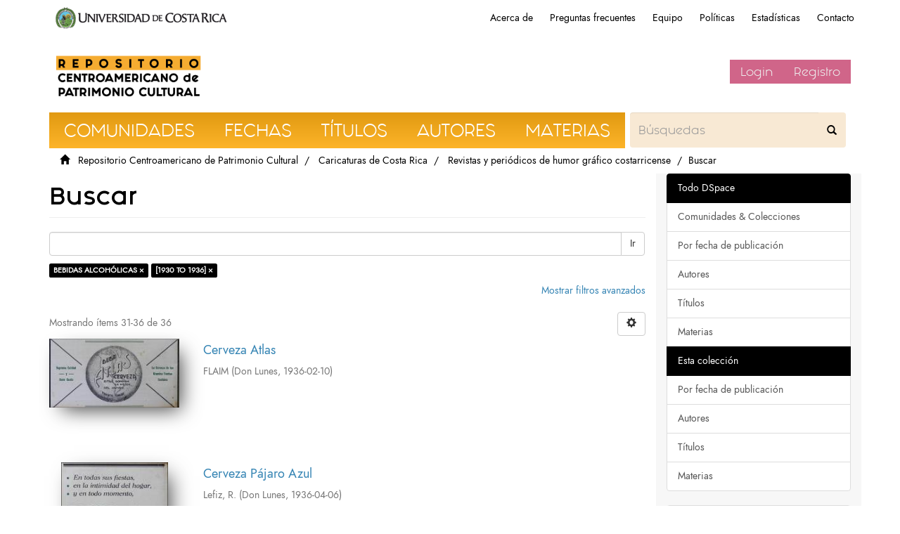

--- FILE ---
content_type: text/html;charset=utf-8
request_url: https://repositorio.iiarte.ucr.ac.cr/handle/123456789/11115/discover?rpp=10&etal=0&group_by=none&page=4&filtertype_0=subject&filtertype_1=dateIssued&filter_relational_operator_1=equals&filter_relational_operator_0=equals&filter_1=%5B1930+TO+1936%5D&filter_0=BEBIDAS+ALCOH%C3%93LICAS
body_size: 6929
content:
<!DOCTYPE html>
                <!--[if lt IE 7]> <html class="no-js lt-ie9 lt-ie8 lt-ie7" lang="en"> <![endif]-->
                    <!--[if IE 7]>    <html class="no-js lt-ie9 lt-ie8" lang="en"> <![endif]-->
                    <!--[if IE 8]>    <html class="no-js lt-ie9" lang="en"> <![endif]-->
                    <!--[if gt IE 8]><!--> <html class="no-js" lang="en"> <!--<![endif]-->
                <head><META http-equiv="Content-Type" content="text/html; charset=UTF-8">
<meta content="text/html; charset=UTF-8" http-equiv="Content-Type">
<meta content="IE=edge,chrome=1" http-equiv="X-UA-Compatible">
<meta content="width=device-width,initial-scale=1" name="viewport">
<link rel="shortcut icon" href="/themes/IIARTE/images/favicon.ico">
<link rel="apple-touch-icon" href="/themes/IIARTE/images/apple-touch-icon.png">
<meta name="Generator" content="DSpace6.3">
<link href="/themes/IIARTE/styles/main.css" rel="stylesheet">
<link href="/themes/IIARTE/styles/iiarte.css" rel="stylesheet">
<link crossorigin="anonymous" integrity="sha384-Bfad6CLCknfcloXFOyFnlgtENryhrpZCe29RTifKEixXQZ38WheV+i/6YWSzkz3V" href="https://use.fontawesome.com/releases/v5.13.0/css/all.css" rel="stylesheet">
<link type="application/opensearchdescription+xml" rel="search" href="http://repositorio.iiarte.ucr.ac.cr:80/open-search/description.xml" title="DSpace">
<script>
                //Clear default text of emty text areas on focus
                function tFocus(element)
                {
                if (element.value == ' '){element.value='';}
                }
                //Clear default text of emty text areas on submit
                function tSubmit(form)
                {
                var defaultedElements = document.getElementsByTagName("textarea");
                for (var i=0; i != defaultedElements.length; i++){
                if (defaultedElements[i].value == ' '){ defaultedElements[i].value='';}}
                }
                //Disable pressing 'enter' key to submit a form (otherwise pressing 'enter' causes a submission to start over)
                function disableEnterKey(e)
                {
                var key;

                if(window.event)
                key = window.event.keyCode;     //Internet Explorer
                else
                key = e.which;     //Firefox and Netscape

                if(key == 13)  //if "Enter" pressed, then disable!
                return false;
                else
                return true;
                }
            </script><!--[if lt IE 9]>
                <script src="/themes/IIARTE/vendor/html5shiv/dist/html5shiv.js"> </script>
            <script src="/themes/IIARTE/vendor/respond/dest/respond.min.js"> </script>
            <![endif]--><script src="/themes/IIARTE/vendor/modernizr/modernizr.js"> </script>
<title>Buscar</title>
<script src="/themes/IIARTE/scripts/google-tagsite.js" type="text/javascript"></script>
</head><body>
<noscript>
<iframe style="display:none;visibility:hidden" width="0" height="0" src="https://www.googletagmanager.com/ns.html?id=GTM-MLJ7H87"></iframe>
</noscript>
<header>
<div role="navigation" class="navbar navbar-default navbar-static-top">
<div id="ucr">
<div class="ucr_logo">
<a href="http://www.ucr.ac.cr"><span>Universidad de Costa Rica</span></a>
</div>
<div id="navbar">
<ul>
<li class="hideen-xs">
<a href="/page/about">Acerca de</a>
</li>
<li class="hidden-xs">
<a href="/page/faq">Preguntas frecuentes</a>
</li>
<li class="hidden-xs">
<a href="/page/investigadores">Equipo</a>
</li>
<li class="hidden-xs">
<a href="/page/politicas">Pol&iacute;ticas</a>
</li>
<li class="hidden-xs">
<a href="/page/estadisticas">Estad&iacute;sticas</a>
</li>
<li class="hidden-xs">
<a href="/contact">Contacto</a>
</li>
</ul>
</div>
</div>
<div class="container">
<div class="navbar-header">
<button data-toggle="offcanvas" class="navbar-toggle" type="button"><span class="sr-only">Cambiar navegaci&oacute;n</span><span class="icon-bar"></span><span class="icon-bar"></span><span class="icon-bar"></span></button><a class="navbar-brand" href="/"><img src="/themes/IIARTE//images/iiarte/logo_iiarte.png"></a>
<div class="navbar-header pull-right visible-xs hidden-sm hidden-md hidden-lg">
<ul class="nav nav-pills pull-left">
<li>
<form method="get" action="/login" style="display: inline">
<button class="navbar-toggle navbar-link"><b aria-hidden="true" class="visible-xs glyphicon glyphicon-user"></b></button>
</form>
</li>
</ul>
</div>
</div>
<div class="navbar-header pull-right hidden-xs vcenter">
<ul class="nav navbar-nav pull-left"></ul>
<ul class="nav navbar-nav pull-left">
<li>
<a href="/login"><span class="hidden-xs">Login</span></a>
</li>
<li>
<a href="register">Registro</a>
</li>
</ul>
<button type="button" class="navbar-toggle visible-sm" data-toggle="offcanvas"><span class="sr-only">Cambiar navegaci&oacute;n</span><span class="icon-bar"></span><span class="icon-bar"></span><span class="icon-bar"></span></button>
</div>
</div>
</div>
</header>
<div class="trail-wrapper hidden-print">
<div class="container">
<div class="row">
<div class="col-xs-12">
<div id="navbar-iiarte">
<ul>
<a href="/community-list">
<li>Comunidades</li>
</a><a href="/browse?type=dateissued">
<li>Fechas</li>
</a><a href="/browse?type=title">
<li>T&iacute;tulos</li>
</a><a href="/browse?type=author">
<li>Autores</li>
</a><a href="/browse?type=subject">
<li>Materias</li>
</a>
<form method="post" class="" id="ds-search-form" action="/discover">
<fieldset>
<div class="input-group">
<input placeholder="B&uacute;squedas" type="text" class="ds-text-field form-control not-border formNavbarIIArte" name="query"><span class="input-group-btn"><button title="Ir" class="ds-button-field btn formNavbarIIArte"><span aria-hidden="true" class="glyphiconIIArte glyphicon-search"></span></button></span>
</div>
</fieldset>
</form>
</ul>
</div>
<script type="text/javascript">
            const buttons = document.querySelectorAll('a');
            buttons.forEach(btn => {
                btn.addEventListener('Click', function(e) {
                    
                    let x = e.clientX - e.target.offsetLeft;
                    let y = e.clientY - e.target.offsetLeft;

                    let ripples = document.createElement('span');
                    ripples.style.left = x + 'px';
                    ripples.style.top = y + 'px';
                    this.appendChild(ripples);
                } )
            })
        </script>
<div class="breadcrumb dropdown visible-xs">
<a data-toggle="dropdown" class="dropdown-toggle" role="button" href="#" id="trail-dropdown-toggle">Buscar&nbsp;<b class="caret"></b></a>
<ul aria-labelledby="trail-dropdown-toggle" role="menu" class="dropdown-menu">
<li role="presentation">
<a role="menuitem" href="/"><i aria-hidden="true" class="glyphicon glyphicon-home"></i>
&nbsp;
                        Repositorio Centroamericano de Patrimonio Cultural</a>
</li>
<li role="presentation">
<a role="menuitem" href="/handle/123456789/20916">Caricaturas de Costa Rica</a>
</li>
<li role="presentation">
<a role="menuitem" href="/handle/123456789/11115">Revistas y peri&oacute;dicos de humor gr&aacute;fico costarricense</a>
</li>
<li role="presentation" class="disabled">
<a href="#" role="menuitem">Buscar</a>
</li>
</ul>
</div>
<ul class="breadcrumb hidden-xs">
<li>
<i aria-hidden="true" class="glyphicon glyphicon-home"></i>
&nbsp;
            <a href="/">Repositorio Centroamericano de Patrimonio Cultural</a>
</li>
<li>
<a href="/handle/123456789/20916">Caricaturas de Costa Rica</a>
</li>
<li>
<a href="/handle/123456789/11115">Revistas y peri&oacute;dicos de humor gr&aacute;fico costarricense</a>
</li>
<li class="active">Buscar</li>
</ul>
</div>
</div>
</div>
</div>
<div class="hidden" id="no-js-warning-wrapper">
<div id="no-js-warning">
<div class="notice failure">JavaScript is disabled for your browser. Some features of this site may not work without it.</div>
</div>
</div>
<div class="container" id="main-container">
<div class="row row-offcanvas row-offcanvas-right">
<div class="horizontal-slider clearfix">
<div class="col-xs-12 col-sm-12 col-md-9 main-content">
<div>
<h2 class="ds-div-head page-header first-page-header">Buscar</h2>
<div id="aspect_discovery_SimpleSearch_div_search" class="ds-static-div primary">
<p class="ds-paragraph">
<input id="aspect_discovery_SimpleSearch_field_discovery-json-search-url" class="ds-hidden-field form-control" name="discovery-json-search-url" type="hidden" value="https://repositorio.iiarte.ucr.ac.cr//JSON/discovery/search">
</p>
<p class="ds-paragraph">
<input id="aspect_discovery_SimpleSearch_field_discovery-json-scope" class="ds-hidden-field form-control" name="discovery-json-scope" type="hidden" value="123456789/11115">
</p>
<p class="ds-paragraph">
<input id="aspect_discovery_SimpleSearch_field_contextpath" class="ds-hidden-field form-control" name="contextpath" type="hidden" value="">
</p>
<div id="aspect_discovery_SimpleSearch_div_discovery-search-box" class="ds-static-div discoverySearchBox">
<form id="aspect_discovery_SimpleSearch_div_general-query" class="ds-interactive-div discover-search-box" action="discover" method="get" onsubmit="javascript:tSubmit(this);">
<fieldset id="aspect_discovery_SimpleSearch_list_primary-search" class="ds-form-list">
<div class="ds-form-item row">
<div class="col-sm-12">
<p class="input-group">
<input id="aspect_discovery_SimpleSearch_field_query" class="ds-text-field form-control" name="query" type="text" value=""><span class="input-group-btn"><button id="aspect_discovery_SimpleSearch_field_submit" class="ds-button-field btn btn-default search-icon search-icon" name="submit" type="submit">Ir</button></span>
</p>
</div>
</div>
<div id="filters-overview-wrapper-squared"></div>
</fieldset>
<p class="ds-paragraph">
<input id="aspect_discovery_SimpleSearch_field_filtertype_0" class="ds-hidden-field form-control" name="filtertype_0" type="hidden" value="subject">
</p>
<p class="ds-paragraph">
<input id="aspect_discovery_SimpleSearch_field_filtertype_1" class="ds-hidden-field form-control" name="filtertype_1" type="hidden" value="dateIssued">
</p>
<p class="ds-paragraph">
<input id="aspect_discovery_SimpleSearch_field_filter_relational_operator_1" class="ds-hidden-field form-control" name="filter_relational_operator_1" type="hidden" value="equals">
</p>
<p class="ds-paragraph">
<input id="aspect_discovery_SimpleSearch_field_filter_relational_operator_0" class="ds-hidden-field form-control" name="filter_relational_operator_0" type="hidden" value="equals">
</p>
<p class="ds-paragraph">
<input id="aspect_discovery_SimpleSearch_field_filter_1" class="ds-hidden-field form-control" name="filter_1" type="hidden" value="[1930 TO 1936]">
</p>
<p class="ds-paragraph">
<input id="aspect_discovery_SimpleSearch_field_filter_0" class="ds-hidden-field form-control" name="filter_0" type="hidden" value="BEBIDAS ALCOH&Oacute;LICAS">
</p>
<p class="ds-paragraph">
<input id="aspect_discovery_SimpleSearch_field_rpp" class="ds-hidden-field form-control" name="rpp" type="hidden" value="10">
</p>
</form>
<form id="aspect_discovery_SimpleSearch_div_search-filters" class="ds-interactive-div discover-filters-box " action="discover" method="get" onsubmit="javascript:tSubmit(this);">
<div class="ds-static-div clearfix">
<p class="ds-paragraph pull-right">
<a href="#" class="show-advanced-filters">Mostrar filtros avanzados</a><a href="#" class="hide-advanced-filters hidden">Ocultar filttos avanzados</a>
</p>
</div>
<h3 class="ds-div-head discovery-filters-wrapper-head hidden">Filtros</h3>
<div id="aspect_discovery_SimpleSearch_div_discovery-filters-wrapper" class="ds-static-div  hidden">
<p class="ds-paragraph">Use filtros para refinar sus resultados.</p>
<script type="text/javascript">
                if (!window.DSpace) {
                    window.DSpace = {};
                }
                if (!window.DSpace.discovery) {
                    window.DSpace.discovery = {};
                }
                if (!window.DSpace.discovery.filters) {
                    window.DSpace.discovery.filters = [];
                }
                window.DSpace.discovery.filters.push({
                    type: 'subject',
                    relational_operator: 'equals',
                    query: 'BEBIDAS ALCOH\u00D3LICAS',
                });
            </script><script type="text/javascript">
                if (!window.DSpace) {
                    window.DSpace = {};
                }
                if (!window.DSpace.discovery) {
                    window.DSpace.discovery = {};
                }
                if (!window.DSpace.discovery.filters) {
                    window.DSpace.discovery.filters = [];
                }
                window.DSpace.discovery.filters.push({
                    type: 'dateIssued',
                    relational_operator: 'equals',
                    query: '[1930 TO 1936]',
                });
            </script><script type="text/javascript">
                if (!window.DSpace) {
                    window.DSpace = {};
                }
                if (!window.DSpace.discovery) {
                    window.DSpace.discovery = {};
                }
                if (!window.DSpace.discovery.filters) {
                    window.DSpace.discovery.filters = [];
                }
            </script><script>
            if (!window.DSpace.i18n) {
                window.DSpace.i18n = {};
            } 
            if (!window.DSpace.i18n.discovery) {
                window.DSpace.i18n.discovery = {};
            }
        
                    if (!window.DSpace.i18n.discovery.filtertype) {
                        window.DSpace.i18n.discovery.filtertype = {};
                    }
                window.DSpace.i18n.discovery.filtertype.title='Título';window.DSpace.i18n.discovery.filtertype.author='Autor';window.DSpace.i18n.discovery.filtertype.subject='Materia';window.DSpace.i18n.discovery.filtertype.dateIssued='Fecha';window.DSpace.i18n.discovery.filtertype.has_content_in_original_bundle='Has File(s)';window.DSpace.i18n.discovery.filtertype.original_bundle_filenames='Filename';window.DSpace.i18n.discovery.filtertype.original_bundle_descriptions='File description';
                    if (!window.DSpace.i18n.discovery.filter_relational_operator) {
                        window.DSpace.i18n.discovery.filter_relational_operator = {};
                    }
                window.DSpace.i18n.discovery.filter_relational_operator.contains='Contiene';window.DSpace.i18n.discovery.filter_relational_operator.equals='Es';window.DSpace.i18n.discovery.filter_relational_operator.authority='ID';window.DSpace.i18n.discovery.filter_relational_operator.notcontains='No contiene';window.DSpace.i18n.discovery.filter_relational_operator.notequals='No es';window.DSpace.i18n.discovery.filter_relational_operator.notauthority='No es ID';</script>
<div id="aspect_discovery_SimpleSearch_row_filter-controls" class="ds-form-item apply-filter">
<div>
<div class="">
<p class="btn-group">
<button id="aspect_discovery_SimpleSearch_field_submit_reset_filter" class="ds-button-field btn btn-default discovery-reset-filter-button discovery-reset-filter-button" name="submit_reset_filter" type="submit">Restaurar</button><button class="ds-button-field btn btn-default discovery-add-filter-button visible-xs discovery-add-filter-button visible-xs " name="submit_add_filter" type="submit">A&ntilde;adir nuevo filtro</button><button id="aspect_discovery_SimpleSearch_field_submit_apply_filter" class="ds-button-field btn btn-default discovery-apply-filter-button discovery-apply-filter-button" name="submit_apply_filter" type="submit">Aplicar</button>
</p>
</div>
</div>
</div>
</div>
<p id="aspect_discovery_SimpleSearch_p_hidden-fields" class="ds-paragraph hidden">
<input id="aspect_discovery_SimpleSearch_field_rpp" class="ds-hidden-field form-control" name="rpp" type="hidden" value="10">
</p>
</form>
</div>
<form id="aspect_discovery_SimpleSearch_div_main-form" class="ds-interactive-div " action="/handle/123456789/11115/discover" method="post" onsubmit="javascript:tSubmit(this);">
<p class="ds-paragraph">
<input id="aspect_discovery_SimpleSearch_field_search-result" class="ds-hidden-field form-control" name="search-result" type="hidden" value="true">
</p>
<p class="ds-paragraph">
<input id="aspect_discovery_SimpleSearch_field_query" class="ds-hidden-field form-control" name="query" type="hidden" value="">
</p>
<p class="ds-paragraph">
<input id="aspect_discovery_SimpleSearch_field_current-scope" class="ds-hidden-field form-control" name="current-scope" type="hidden" value="123456789/11115">
</p>
<p class="ds-paragraph">
<input id="aspect_discovery_SimpleSearch_field_filtertype_0" class="ds-hidden-field form-control" name="filtertype_0" type="hidden" value="subject">
</p>
<p class="ds-paragraph">
<input id="aspect_discovery_SimpleSearch_field_filtertype_1" class="ds-hidden-field form-control" name="filtertype_1" type="hidden" value="dateIssued">
</p>
<p class="ds-paragraph">
<input id="aspect_discovery_SimpleSearch_field_filter_relational_operator_1" class="ds-hidden-field form-control" name="filter_relational_operator_1" type="hidden" value="equals">
</p>
<p class="ds-paragraph">
<input id="aspect_discovery_SimpleSearch_field_filter_relational_operator_0" class="ds-hidden-field form-control" name="filter_relational_operator_0" type="hidden" value="equals">
</p>
<p class="ds-paragraph">
<input id="aspect_discovery_SimpleSearch_field_filter_1" class="ds-hidden-field form-control" name="filter_1" type="hidden" value="[1930 TO 1936]">
</p>
<p class="ds-paragraph">
<input id="aspect_discovery_SimpleSearch_field_filter_0" class="ds-hidden-field form-control" name="filter_0" type="hidden" value="BEBIDAS ALCOH&Oacute;LICAS">
</p>
<p class="ds-paragraph">
<input id="aspect_discovery_SimpleSearch_field_rpp" class="ds-hidden-field form-control" name="rpp" type="hidden" value="10">
</p>
<p class="ds-paragraph">
<input id="aspect_discovery_SimpleSearch_field_sort_by" class="ds-hidden-field form-control" name="sort_by" type="hidden" value="score">
</p>
<p class="ds-paragraph">
<input id="aspect_discovery_SimpleSearch_field_order" class="ds-hidden-field form-control" name="order" type="hidden" value="desc">
</p>
<p class="ds-paragraph">
<input id="aspect_discovery_SimpleSearch_field_page" class="ds-hidden-field form-control" name="page" type="hidden" value="4">
</p>
</form>
<div class="pagination-masked clearfix top">
<div class="row">
<div class="col-xs-9">
<p class="pagination-info">Mostrando &iacute;tems 31-36 de 36</p>
</div>
<div class="col-xs-3">
<div class="btn-group discovery-sort-options-menu pull-right controls-gear-wrapper" id="aspect_discovery_SimpleSearch_div_search-controls-gear">
<button data-toggle="dropdown" class="btn btn-default dropdown-toggle"><span aria-hidden="true" class="glyphicon glyphicon-cog"></span></button>
<ul role="menu" class="dropdown-menu">
<li id="aspect_discovery_SimpleSearch_item_sort-head" class=" gear-head first dropdown-header">Opciones de clasificaci&oacute;n:</li>
<li id="aspect_discovery_SimpleSearch_item_relevance" class=" gear-option gear-option-selected">
<a class="" href="sort_by=score&order=desc"><span class="glyphicon glyphicon-ok btn-xs active"></span>Relevancia</a>
</li>
<li id="aspect_discovery_SimpleSearch_item_dc_title_sort" class=" gear-option">
<a class="" href="sort_by=dc.title_sort&order=asc"><span class="glyphicon glyphicon-ok btn-xs invisible"></span>T&iacute;tulo Asc</a>
</li>
<li id="aspect_discovery_SimpleSearch_item_dc_title_sort" class=" gear-option">
<a class="" href="sort_by=dc.title_sort&order=desc"><span class="glyphicon glyphicon-ok btn-xs invisible"></span>T&iacute;tulo Desc</a>
</li>
<li id="aspect_discovery_SimpleSearch_item_dc_date_issued_dt" class=" gear-option">
<a class="" href="sort_by=dc.date.issued_dt&order=asc"><span class="glyphicon glyphicon-ok btn-xs invisible"></span>Fecha  Asc</a>
</li>
<li id="aspect_discovery_SimpleSearch_item_dc_date_issued_dt" class=" gear-option">
<a class="" href="sort_by=dc.date.issued_dt&order=desc"><span class="glyphicon glyphicon-ok btn-xs invisible"></span>Fecha Desc</a>
</li>
<li class="divider"></li>
<li id="aspect_discovery_SimpleSearch_item_rpp-head" class=" gear-head dropdown-header">Resultados por p&aacute;gina:</li>
<li id="aspect_discovery_SimpleSearch_item_rpp-5" class=" gear-option">
<a class="" href="rpp=5"><span class="glyphicon glyphicon-ok btn-xs invisible"></span>5</a>
</li>
<li id="aspect_discovery_SimpleSearch_item_rpp-10" class=" gear-option gear-option-selected">
<a class="" href="rpp=10"><span class="glyphicon glyphicon-ok btn-xs active"></span>10</a>
</li>
<li id="aspect_discovery_SimpleSearch_item_rpp-20" class=" gear-option">
<a class="" href="rpp=20"><span class="glyphicon glyphicon-ok btn-xs invisible"></span>20</a>
</li>
<li id="aspect_discovery_SimpleSearch_item_rpp-40" class=" gear-option">
<a class="" href="rpp=40"><span class="glyphicon glyphicon-ok btn-xs invisible"></span>40</a>
</li>
<li id="aspect_discovery_SimpleSearch_item_rpp-60" class=" gear-option">
<a class="" href="rpp=60"><span class="glyphicon glyphicon-ok btn-xs invisible"></span>60</a>
</li>
<li id="aspect_discovery_SimpleSearch_item_rpp-80" class=" gear-option">
<a class="" href="rpp=80"><span class="glyphicon glyphicon-ok btn-xs invisible"></span>80</a>
</li>
<li id="aspect_discovery_SimpleSearch_item_rpp-100" class=" gear-option">
<a class="" href="rpp=100"><span class="glyphicon glyphicon-ok btn-xs invisible"></span>100</a>
</li>
</ul>
</div>
</div>
</div>
</div>
<div id="aspect_discovery_SimpleSearch_div_search-results" class="ds-static-div primary">
<div class="row ds-artifact-item ">
<div class="col-sm-3 hidden-xs">
<div class="thumbnail artifact-preview">
<a href="/handle/123456789/14471" class="image-link"><img alt="Thumbnail" class="img-responsive" src="/bitstream/handle/123456789/14471/98.jpg.jpg?sequence=2&isAllowed=y"></a>
</div>
</div>
<div class="col-sm-9 artifact-description">
<a href="/handle/123456789/14471">
<h4>Cerveza Atlas<span class="Z3988" title="ctx_ver=Z39.88-2004&amp;rft_val_fmt=info%3Aofi%2Ffmt%3Akev%3Amtx%3Adc&amp;rft_id=CDCR-SINABI-98&amp;rft_id=https%3A%2F%2Fwww.sinabi.go.cr%2Fbiblioteca%2520digital%2Fperiodicos%2Fdon%2520lunes%2Fdon%2520lunes%25201936%2Fbl-Don%2520Lunes_10%2520Feb%25201936.jpg&amp;rft_id=https%3A%2F%2Frepositorio.iiarte.ucr.ac.cr%2F%2Fhandle%2F123456789%2F14471&amp;rfr_id=info%3Asid%2Fdspace.org%3Arepository&amp;rft.medium=Papel&amp;rft.medium=Dibujo">&nbsp;</span>
</h4>
</a>
<div class="artifact-info">
<span class="author h4"><small>FLAIM</small></span> <span class="publisher-date h4"><small>(<span class="publisher">Don Lunes</span>, <span class="date">1936-02-10</span>)</small></span>
</div>
</div>
</div>
<div class="row ds-artifact-item ">
<div class="col-sm-3 hidden-xs">
<div class="thumbnail artifact-preview">
<a href="/handle/123456789/13897" class="image-link"><img alt="Thumbnail" class="img-responsive" src="/bitstream/handle/123456789/13897/323.jpg.jpg?sequence=2&isAllowed=y"></a>
</div>
</div>
<div class="col-sm-9 artifact-description">
<a href="/handle/123456789/13897">
<h4>Cerveza P&aacute;jaro Azul<span class="Z3988" title="ctx_ver=Z39.88-2004&amp;rft_val_fmt=info%3Aofi%2Ffmt%3Akev%3Amtx%3Adc&amp;rft_id=CDCR-SINABI-323&amp;rft_id=https%3A%2F%2Fwww.sinabi.go.cr%2Fbiblioteca%2520digital%2Fperiodicos%2Fdon%2520lunes%2Fdon%2520lunes%25201936%2Fdf-Don%2520Lunes_6%2520Abril%25201936.jpg&amp;rft_id=https%3A%2F%2Frepositorio.iiarte.ucr.ac.cr%2F%2Fhandle%2F123456789%2F13897&amp;rfr_id=info%3Asid%2Fdspace.org%3Arepository&amp;rft.medium=Papel&amp;rft.medium=Dibujo">&nbsp;</span>
</h4>
</a>
<div class="artifact-info">
<span class="author h4"><small>Lefiz, R.</small></span> <span class="publisher-date h4"><small>(<span class="publisher">Don Lunes</span>, <span class="date">1936-04-06</span>)</small></span>
</div>
</div>
</div>
<div class="row ds-artifact-item ">
<div class="col-sm-3 hidden-xs">
<div class="thumbnail artifact-preview">
<a href="/handle/123456789/19570" class="image-link"><img alt="Thumbnail" class="img-responsive" src="/bitstream/handle/123456789/19570/892.jpg.jpg?sequence=2&isAllowed=y"></a>
</div>
</div>
<div class="col-sm-9 artifact-description">
<a href="/handle/123456789/19570">
<h4>Cerveza P&aacute;jaro Azul<span class="Z3988" title="ctx_ver=Z39.88-2004&amp;rft_val_fmt=info%3Aofi%2Ffmt%3Akev%3Amtx%3Adc&amp;rft_id=CDCR-SINABI-892&amp;rft_id=https%3A%2F%2Fwww.sinabi.go.cr%2Fbiblioteca%2520digital%2Fperiodicos%2Fdon%2520lunes%2Fdon%2520lunes%25201936%2Fit-Don%2520Lunes_21%2520Set%25201936.pdf&amp;rft_id=https%3A%2F%2Frepositorio.iiarte.ucr.ac.cr%2F%2Fhandle%2F123456789%2F19570&amp;rfr_id=info%3Asid%2Fdspace.org%3Arepository&amp;rft.medium=Papel&amp;rft.medium=Dibujo">&nbsp;</span>
</h4>
</a>
<div class="artifact-info">
<span class="author h4"><small>An&oacute;nimo</small></span> <span class="publisher-date h4"><small>(<span class="publisher">Don Lunes</span>, <span class="date">1936-09-21</span>)</small></span>
</div>
</div>
</div>
<div class="row ds-artifact-item ">
<div class="col-sm-3 hidden-xs">
<div class="thumbnail artifact-preview">
<a href="/handle/123456789/13928" class="image-link"><img alt="Thumbnail" class="img-responsive" src="/bitstream/handle/123456789/13928/351.jpg.jpg?sequence=2&isAllowed=y"></a>
</div>
</div>
<div class="col-sm-9 artifact-description">
<a href="/handle/123456789/13928">
<h4>Cerveza P&aacute;jaro Azul<span class="Z3988" title="ctx_ver=Z39.88-2004&amp;rft_val_fmt=info%3Aofi%2Ffmt%3Akev%3Amtx%3Adc&amp;rft_id=CDCR-SINABI-351&amp;rft_id=https%3A%2F%2Fwww.sinabi.go.cr%2Fbiblioteca%2520digital%2Fperiodicos%2Fdon%2520lunes%2Fdon%2520lunes%25201936%2Fds-Don%2520Lunes_20%2520Abril%25201936.jpg&amp;rft_id=https%3A%2F%2Frepositorio.iiarte.ucr.ac.cr%2F%2Fhandle%2F123456789%2F13928&amp;rfr_id=info%3Asid%2Fdspace.org%3Arepository&amp;rft.medium=Papel&amp;rft.medium=Dibujo">&nbsp;</span>
</h4>
</a>
<div class="artifact-info">
<span class="author h4"><small>Lefiz, R.</small></span> <span class="publisher-date h4"><small>(<span class="publisher">Don Lunes</span>, <span class="date">1936-04-20</span>)</small></span>
</div>
</div>
</div>
<div class="row ds-artifact-item ">
<div class="col-sm-3 hidden-xs">
<div class="thumbnail artifact-preview">
<a href="/handle/123456789/14072" class="image-link"><img alt="Thumbnail" class="img-responsive" src="/bitstream/handle/123456789/14072/481.jpg.jpg?sequence=2&isAllowed=y"></a>
</div>
</div>
<div class="col-sm-9 artifact-description">
<a href="/handle/123456789/14072">
<h4>Cerveza Atlas<span class="Z3988" title="ctx_ver=Z39.88-2004&amp;rft_val_fmt=info%3Aofi%2Ffmt%3Akev%3Amtx%3Adc&amp;rft_id=CDCR-SINABI-481&amp;rft_id=https%3A%2F%2Fwww.sinabi.go.cr%2Fbiblioteca%2520digital%2Fperiodicos%2Fdon%2520lunes%2Fdon%2520lunes%25201936%2Fem-Don%2520Lunes_11%2520Mayo%25201936.jpg&amp;rft_id=https%3A%2F%2Frepositorio.iiarte.ucr.ac.cr%2F%2Fhandle%2F123456789%2F14072&amp;rfr_id=info%3Asid%2Fdspace.org%3Arepository&amp;rft.medium=Papel&amp;rft.medium=Dibujo">&nbsp;</span>
</h4>
</a>
<div class="artifact-info">
<span class="author h4"><small>Guido</small></span> <span class="publisher-date h4"><small>(<span class="publisher">Don Lunes</span>, <span class="date">1936-05-11</span>)</small></span>
</div>
</div>
</div>
<div class="row ds-artifact-item ">
<div class="col-sm-3 hidden-xs">
<div class="thumbnail artifact-preview">
<a href="/handle/123456789/13721" class="image-link"><img alt="Thumbnail" class="img-responsive" src="/bitstream/handle/123456789/13721/165.jpg.jpg?sequence=2&isAllowed=y"></a>
</div>
</div>
<div class="col-sm-9 artifact-description">
<a href="/handle/123456789/13721">
<h4>Atlas, Selecta o Traube<span class="Z3988" title="ctx_ver=Z39.88-2004&amp;rft_val_fmt=info%3Aofi%2Ffmt%3Akev%3Amtx%3Adc&amp;rft_id=CDCR-SINABI-165&amp;rft_id=https%3A%2F%2Fwww.sinabi.go.cr%2Fbiblioteca%2520digital%2Fperiodicos%2Fdon%2520lunes%2Fdon%2520lunes%25201936%2Fcb-Don%2520Lunes_2%2520Mar%25201936.jpg&amp;rft_id=https%3A%2F%2Frepositorio.iiarte.ucr.ac.cr%2F%2Fhandle%2F123456789%2F13721&amp;rfr_id=info%3Asid%2Fdspace.org%3Arepository&amp;rft.medium=Papel&amp;rft.medium=Dibujo">&nbsp;</span>
</h4>
</a>
<div class="artifact-info">
<span class="author h4"><small>D.L.</small></span> <span class="publisher-date h4"><small>(<span class="publisher">Don Lunes</span>, <span class="date">1936-03-02</span>)</small></span>
</div>
</div>
</div>
</div>
<div class="pagination-masked clearfix bottom">
<div class="centered-pagination">
<ul class="pagination">
<li>
<a class="previous-page-link" href="discover?rpp=10&etal=0&group_by=none&page=3&filtertype_0=subject&filtertype_1=dateIssued&filter_relational_operator_1=equals&filter_relational_operator_0=equals&filter_1=%5B1930+TO+1936%5D&filter_0=BEBIDAS+ALCOH%C3%93LICAS"><span class="glyphicon glyphicon-arrow-left"></span></a>
</li>
<li class="page-link page-link-offset-3">
<a href="discover?rpp=10&etal=0&group_by=none&page=1&filtertype_0=subject&filtertype_1=dateIssued&filter_relational_operator_1=equals&filter_relational_operator_0=equals&filter_1=%5B1930+TO+1936%5D&filter_0=BEBIDAS+ALCOH%C3%93LICAS">1</a>
</li>
<li class="page-link page-link-offset-2">
<a href="discover?rpp=10&etal=0&group_by=none&page=2&filtertype_0=subject&filtertype_1=dateIssued&filter_relational_operator_1=equals&filter_relational_operator_0=equals&filter_1=%5B1930+TO+1936%5D&filter_0=BEBIDAS+ALCOH%C3%93LICAS">2</a>
</li>
<li class="page-link page-link-offset-1">
<a href="discover?rpp=10&etal=0&group_by=none&page=3&filtertype_0=subject&filtertype_1=dateIssued&filter_relational_operator_1=equals&filter_relational_operator_0=equals&filter_1=%5B1930+TO+1936%5D&filter_0=BEBIDAS+ALCOH%C3%93LICAS">3</a>
</li>
<li class="active">
<a href="discover?rpp=10&etal=0&group_by=none&page=4&filtertype_0=subject&filtertype_1=dateIssued&filter_relational_operator_1=equals&filter_relational_operator_0=equals&filter_1=%5B1930+TO+1936%5D&filter_0=BEBIDAS+ALCOH%C3%93LICAS">4</a>
</li>
</ul>
</div>
</div>
</div>
</div>
</div>
<div>
<div class="footer-ucr-color col-xs-12 col-sm-12 visible-xs visible-sm">
<footer class="col-xs-12 col-sm-12">
<div class="col-sm-3">
<a href="/"><img style="    width: 100%;" src="/themes/IIARTE/images/iiarte/logo_footer_repositorio.png"></a>
</div>
<div class="col-sm-3 border-right-cccccc">
<a href="http://iiarte.ucr.ac.cr"><img style="width: 100%;" src="/themes/IIARTE/images/iiarte/logo_footer_iiarte.png"></a>
</div>
<div class="col-sm-3 color-6b6b6b padding-top-15 border-right-cccccc">
<p style="font-family:sans-serif;">Instituto de Investigaci&oacute;n en Arte, Universidad de Costa Rica</p>
</div>
<div class="col-sm-3 padding-top-15">
<a target="_blank" class="social-media" href="https://www.facebook.com/ElRepoIIARTE/"><i class="fab fa-facebook-f"></i></a><a target="_blank" class="social-media" href="https://www.Instagram.com/elrepoiiarte"><i class="fab fa-instagram"></i></a>
</div>
</footer>
</div>
</div>
<div role="navigation" id="sidebar" class="col-xs-6 col-sm-3 sidebar-offcanvas noMovil">
<div id="aspect_viewArtifacts_Navigation_list_browse" class="list-group">
<a class="list-group-item active"><span class="h5 list-group-item-heading  h5">Todo DSpace</span></a><a href="/community-list" class="list-group-item ds-option">Comunidades &amp; Colecciones</a><a href="/browse?type=dateissued" class="list-group-item ds-option">Por fecha de publicaci&oacute;n</a><a href="/browse?type=author" class="list-group-item ds-option">Autores</a><a href="/browse?type=title" class="list-group-item ds-option">T&iacute;tulos</a><a href="/browse?type=subject" class="list-group-item ds-option">Materias</a><a class="list-group-item active"><span class="h5 list-group-item-heading  h5">Esta colecci&oacute;n</span></a><a href="/handle/123456789/11115/browse?type=dateissued" class="list-group-item ds-option">Por fecha de publicaci&oacute;n</a><a href="/handle/123456789/11115/browse?type=author" class="list-group-item ds-option">Autores</a><a href="/handle/123456789/11115/browse?type=title" class="list-group-item ds-option">T&iacute;tulos</a><a href="/handle/123456789/11115/browse?type=subject" class="list-group-item ds-option">Materias</a>
</div>
<div id="aspect_viewArtifacts_Navigation_list_account" class="list-group">
<a href="/login" class="list-group-item ds-option">Acceder</a><a href="/register" class="list-group-item ds-option">Registro</a>
</div>
<div id="aspect_viewArtifacts_Navigation_list_context" class="list-group"></div>
<div id="aspect_viewArtifacts_Navigation_list_administrative" class="list-group"></div>
<div id="aspect_discovery_Navigation_list_discovery" class="list-group">
<a class="list-group-item active"><span class="h5 list-group-item-heading  h5">Autor</span></a><a href="/handle/123456789/11115/discover?rpp=10&filtertype_0=subject&filtertype_1=dateIssued&filter_relational_operator_1=equals&filter_relational_operator_0=equals&filter_1=%5B1930+TO+1936%5D&filter_0=BEBIDAS+ALCOH%C3%93LICAS&filtertype=author&filter_relational_operator=equals&filter=An%C3%B3nimo" class="list-group-item ds-option">An&oacute;nimo (27)</a><a href="/handle/123456789/11115/discover?rpp=10&filtertype_0=subject&filtertype_1=dateIssued&filter_relational_operator_1=equals&filter_relational_operator_0=equals&filter_1=%5B1930+TO+1936%5D&filter_0=BEBIDAS+ALCOH%C3%93LICAS&filtertype=author&filter_relational_operator=equals&filter=FLAIM" class="list-group-item ds-option">FLAIM (2)</a><a href="/handle/123456789/11115/discover?rpp=10&filtertype_0=subject&filtertype_1=dateIssued&filter_relational_operator_1=equals&filter_relational_operator_0=equals&filter_1=%5B1930+TO+1936%5D&filter_0=BEBIDAS+ALCOH%C3%93LICAS&filtertype=author&filter_relational_operator=equals&filter=Guido" class="list-group-item ds-option">Guido (2)</a><a href="/handle/123456789/11115/discover?rpp=10&filtertype_0=subject&filtertype_1=dateIssued&filter_relational_operator_1=equals&filter_relational_operator_0=equals&filter_1=%5B1930+TO+1936%5D&filter_0=BEBIDAS+ALCOH%C3%93LICAS&filtertype=author&filter_relational_operator=equals&filter=Lefiz%2C+R." class="list-group-item ds-option">Lefiz, R. (2)</a><a href="/handle/123456789/11115/discover?rpp=10&filtertype_0=subject&filtertype_1=dateIssued&filter_relational_operator_1=equals&filter_relational_operator_0=equals&filter_1=%5B1930+TO+1936%5D&filter_0=BEBIDAS+ALCOH%C3%93LICAS&filtertype=author&filter_relational_operator=equals&filter=D.L." class="list-group-item ds-option">D.L. (1)</a><a href="/handle/123456789/11115/discover?rpp=10&filtertype_0=subject&filtertype_1=dateIssued&filter_relational_operator_1=equals&filter_relational_operator_0=equals&filter_1=%5B1930+TO+1936%5D&filter_0=BEBIDAS+ALCOH%C3%93LICAS&filtertype=author&filter_relational_operator=equals&filter=Pepin+Donat%2C+Jean" class="list-group-item ds-option">Pepin Donat, Jean (1)</a><a href="/handle/123456789/11115/discover?rpp=10&filtertype_0=subject&filtertype_1=dateIssued&filter_relational_operator_1=equals&filter_relational_operator_0=equals&filter_1=%5B1930+TO+1936%5D&filter_0=BEBIDAS+ALCOH%C3%93LICAS&filtertype=author&filter_relational_operator=equals&filter=Traube" class="list-group-item ds-option">Traube (1)</a><a class="list-group-item active"><span class="h5 list-group-item-heading  h5">Materia</span></a>
<div id="aspect_discovery_SidebarFacetsTransformer_item_0_44175032559217" class="list-group-item ds-option selected">BEBIDAS ALCOH&Oacute;LICAS (36)</div>
<a href="/handle/123456789/11115/discover?rpp=10&filtertype_0=subject&filtertype_1=dateIssued&filter_relational_operator_1=equals&filter_relational_operator_0=equals&filter_1=%5B1930+TO+1936%5D&filter_0=BEBIDAS+ALCOH%C3%93LICAS&filtertype=subject&filter_relational_operator=equals&filter=ANUNCIOS+PUBLICITARIOS" class="list-group-item ds-option">ANUNCIOS PUBLICITARIOS (35)</a><a href="/handle/123456789/11115/discover?rpp=10&filtertype_0=subject&filtertype_1=dateIssued&filter_relational_operator_1=equals&filter_relational_operator_0=equals&filter_1=%5B1930+TO+1936%5D&filter_0=BEBIDAS+ALCOH%C3%93LICAS&filtertype=subject&filter_relational_operator=equals&filter=CARICATURA" class="list-group-item ds-option">CARICATURA (35)</a><a href="/handle/123456789/11115/discover?rpp=10&filtertype_0=subject&filtertype_1=dateIssued&filter_relational_operator_1=equals&filter_relational_operator_0=equals&filter_1=%5B1930+TO+1936%5D&filter_0=BEBIDAS+ALCOH%C3%93LICAS&filtertype=subject&filter_relational_operator=equals&filter=CERVEZAS" class="list-group-item ds-option">CERVEZAS (29)</a><a href="/handle/123456789/11115/discover?rpp=10&filtertype_0=subject&filtertype_1=dateIssued&filter_relational_operator_1=equals&filter_relational_operator_0=equals&filter_1=%5B1930+TO+1936%5D&filter_0=BEBIDAS+ALCOH%C3%93LICAS&filtertype=subject&filter_relational_operator=equals&filter=EMPRESARIOS" class="list-group-item ds-option">EMPRESARIOS (1)</a><a href="/handle/123456789/11115/search-filter?rpp=10&filtertype_0=subject&filtertype_1=dateIssued&filter_relational_operator_1=equals&filter_relational_operator_0=equals&filter_1=%5B1930+TO+1936%5D&filter_0=BEBIDAS+ALCOH%C3%93LICAS&field=subject&filterorder=COUNT" class="list-group-item ds-option">... m&aacute;s</a><a class="list-group-item active"><span class="h5 list-group-item-heading  h5">Fecha</span></a><a href="/handle/123456789/11115/discover?rpp=10&filtertype_0=subject&filtertype_1=dateIssued&filter_relational_operator_1=equals&filter_relational_operator_0=equals&filter_1=%5B1930+TO+1936%5D&filter_0=BEBIDAS+ALCOH%C3%93LICAS&filtertype=dateIssued&filter_relational_operator=equals&filter=1936" class="list-group-item ds-option">1936 (35)</a><a href="/handle/123456789/11115/discover?rpp=10&filtertype_0=subject&filtertype_1=dateIssued&filter_relational_operator_1=equals&filter_relational_operator_0=equals&filter_1=%5B1930+TO+1936%5D&filter_0=BEBIDAS+ALCOH%C3%93LICAS&filtertype=dateIssued&filter_relational_operator=equals&filter=1930" class="list-group-item ds-option">1930 (1)</a><a class="list-group-item active"><span class="h5 list-group-item-heading  h5">Has File(s)</span></a><a href="/handle/123456789/11115/discover?rpp=10&filtertype_0=subject&filtertype_1=dateIssued&filter_relational_operator_1=equals&filter_relational_operator_0=equals&filter_1=%5B1930+TO+1936%5D&filter_0=BEBIDAS+ALCOH%C3%93LICAS&filtertype=has_content_in_original_bundle&filter_relational_operator=equals&filter=true" class="list-group-item ds-option">true (36)</a>
</div>
<div class="word-break hidden-print" id="ds-options"></div>
</div>
<div role="navigation" id="sidebar" class="col-xs-6 col-sm-3 sidebar-offcanvas onlyMovil">
<div style="margin: 2em 0;">
<form method="post" class="" id="ds-search-form" action="/discover">
<fieldset>
<div class="input-group">
<input placeholder="B&uacute;squedas" type="text" class="ds-text-field form-control not-border formNavbarIIArte" name="query"><span class="input-group-btn"><button title="Ir" class="ds-button-field btn formNavbarIIArte"><span aria-hidden="true" class="glyphiconIIArte glyphicon-search"></span></button></span>
</div>
</fieldset>
</form>
</div>
<div style="margin: 2em 0;" class="aspect_viewArtifacts_Navigation_list_browse">
<a href="/page/about" class="list-group-item ds-option">Acerca de</a><a href="/page/faq" class="list-group-item ds-option">Preguntas frecuentes</a><a href="/page/investigadores" class="list-group-item ds-option">Equipo</a><a href="/page/investigaciones" class="list-group-item ds-option">Pol&iacute;ticas</a><a href="/page/estadisticas" class="list-group-item ds-option">Estad&iacute;sticas</a><a href="/contact" class="list-group-item ds-option">Contacto</a>
</div>
<div id="aspect_viewArtifacts_Navigation_list_browse" class="list-group">
<a class="list-group-item active"><span class="h5 list-group-item-heading  h5">Todo DSpace</span></a><a href="/community-list" class="list-group-item ds-option">Comunidades &amp; Colecciones</a><a href="/browse?type=dateissued" class="list-group-item ds-option">Por fecha de publicaci&oacute;n</a><a href="/browse?type=author" class="list-group-item ds-option">Autores</a><a href="/browse?type=title" class="list-group-item ds-option">T&iacute;tulos</a><a href="/browse?type=subject" class="list-group-item ds-option">Materias</a><a class="list-group-item active"><span class="h5 list-group-item-heading  h5">Esta colecci&oacute;n</span></a><a href="/handle/123456789/11115/browse?type=dateissued" class="list-group-item ds-option">Por fecha de publicaci&oacute;n</a><a href="/handle/123456789/11115/browse?type=author" class="list-group-item ds-option">Autores</a><a href="/handle/123456789/11115/browse?type=title" class="list-group-item ds-option">T&iacute;tulos</a><a href="/handle/123456789/11115/browse?type=subject" class="list-group-item ds-option">Materias</a>
</div>
<div id="aspect_viewArtifacts_Navigation_list_account" class="list-group">
<a href="/login" class="list-group-item ds-option">Acceder</a><a href="/register" class="list-group-item ds-option">Registro</a>
</div>
<div id="aspect_viewArtifacts_Navigation_list_context" class="list-group"></div>
<div id="aspect_viewArtifacts_Navigation_list_administrative" class="list-group"></div>
<div id="aspect_discovery_Navigation_list_discovery" class="list-group">
<a class="list-group-item active"><span class="h5 list-group-item-heading  h5">Autor</span></a><a href="/handle/123456789/11115/discover?rpp=10&filtertype_0=subject&filtertype_1=dateIssued&filter_relational_operator_1=equals&filter_relational_operator_0=equals&filter_1=%5B1930+TO+1936%5D&filter_0=BEBIDAS+ALCOH%C3%93LICAS&filtertype=author&filter_relational_operator=equals&filter=An%C3%B3nimo" class="list-group-item ds-option">An&oacute;nimo (27)</a><a href="/handle/123456789/11115/discover?rpp=10&filtertype_0=subject&filtertype_1=dateIssued&filter_relational_operator_1=equals&filter_relational_operator_0=equals&filter_1=%5B1930+TO+1936%5D&filter_0=BEBIDAS+ALCOH%C3%93LICAS&filtertype=author&filter_relational_operator=equals&filter=FLAIM" class="list-group-item ds-option">FLAIM (2)</a><a href="/handle/123456789/11115/discover?rpp=10&filtertype_0=subject&filtertype_1=dateIssued&filter_relational_operator_1=equals&filter_relational_operator_0=equals&filter_1=%5B1930+TO+1936%5D&filter_0=BEBIDAS+ALCOH%C3%93LICAS&filtertype=author&filter_relational_operator=equals&filter=Guido" class="list-group-item ds-option">Guido (2)</a><a href="/handle/123456789/11115/discover?rpp=10&filtertype_0=subject&filtertype_1=dateIssued&filter_relational_operator_1=equals&filter_relational_operator_0=equals&filter_1=%5B1930+TO+1936%5D&filter_0=BEBIDAS+ALCOH%C3%93LICAS&filtertype=author&filter_relational_operator=equals&filter=Lefiz%2C+R." class="list-group-item ds-option">Lefiz, R. (2)</a><a href="/handle/123456789/11115/discover?rpp=10&filtertype_0=subject&filtertype_1=dateIssued&filter_relational_operator_1=equals&filter_relational_operator_0=equals&filter_1=%5B1930+TO+1936%5D&filter_0=BEBIDAS+ALCOH%C3%93LICAS&filtertype=author&filter_relational_operator=equals&filter=D.L." class="list-group-item ds-option">D.L. (1)</a><a href="/handle/123456789/11115/discover?rpp=10&filtertype_0=subject&filtertype_1=dateIssued&filter_relational_operator_1=equals&filter_relational_operator_0=equals&filter_1=%5B1930+TO+1936%5D&filter_0=BEBIDAS+ALCOH%C3%93LICAS&filtertype=author&filter_relational_operator=equals&filter=Pepin+Donat%2C+Jean" class="list-group-item ds-option">Pepin Donat, Jean (1)</a><a href="/handle/123456789/11115/discover?rpp=10&filtertype_0=subject&filtertype_1=dateIssued&filter_relational_operator_1=equals&filter_relational_operator_0=equals&filter_1=%5B1930+TO+1936%5D&filter_0=BEBIDAS+ALCOH%C3%93LICAS&filtertype=author&filter_relational_operator=equals&filter=Traube" class="list-group-item ds-option">Traube (1)</a><a class="list-group-item active"><span class="h5 list-group-item-heading  h5">Materia</span></a>
<div id="aspect_discovery_SidebarFacetsTransformer_item_0_44175032559217" class="list-group-item ds-option selected">BEBIDAS ALCOH&Oacute;LICAS (36)</div>
<a href="/handle/123456789/11115/discover?rpp=10&filtertype_0=subject&filtertype_1=dateIssued&filter_relational_operator_1=equals&filter_relational_operator_0=equals&filter_1=%5B1930+TO+1936%5D&filter_0=BEBIDAS+ALCOH%C3%93LICAS&filtertype=subject&filter_relational_operator=equals&filter=ANUNCIOS+PUBLICITARIOS" class="list-group-item ds-option">ANUNCIOS PUBLICITARIOS (35)</a><a href="/handle/123456789/11115/discover?rpp=10&filtertype_0=subject&filtertype_1=dateIssued&filter_relational_operator_1=equals&filter_relational_operator_0=equals&filter_1=%5B1930+TO+1936%5D&filter_0=BEBIDAS+ALCOH%C3%93LICAS&filtertype=subject&filter_relational_operator=equals&filter=CARICATURA" class="list-group-item ds-option">CARICATURA (35)</a><a href="/handle/123456789/11115/discover?rpp=10&filtertype_0=subject&filtertype_1=dateIssued&filter_relational_operator_1=equals&filter_relational_operator_0=equals&filter_1=%5B1930+TO+1936%5D&filter_0=BEBIDAS+ALCOH%C3%93LICAS&filtertype=subject&filter_relational_operator=equals&filter=CERVEZAS" class="list-group-item ds-option">CERVEZAS (29)</a><a href="/handle/123456789/11115/discover?rpp=10&filtertype_0=subject&filtertype_1=dateIssued&filter_relational_operator_1=equals&filter_relational_operator_0=equals&filter_1=%5B1930+TO+1936%5D&filter_0=BEBIDAS+ALCOH%C3%93LICAS&filtertype=subject&filter_relational_operator=equals&filter=EMPRESARIOS" class="list-group-item ds-option">EMPRESARIOS (1)</a><a href="/handle/123456789/11115/search-filter?rpp=10&filtertype_0=subject&filtertype_1=dateIssued&filter_relational_operator_1=equals&filter_relational_operator_0=equals&filter_1=%5B1930+TO+1936%5D&filter_0=BEBIDAS+ALCOH%C3%93LICAS&field=subject&filterorder=COUNT" class="list-group-item ds-option">... m&aacute;s</a><a class="list-group-item active"><span class="h5 list-group-item-heading  h5">Fecha</span></a><a href="/handle/123456789/11115/discover?rpp=10&filtertype_0=subject&filtertype_1=dateIssued&filter_relational_operator_1=equals&filter_relational_operator_0=equals&filter_1=%5B1930+TO+1936%5D&filter_0=BEBIDAS+ALCOH%C3%93LICAS&filtertype=dateIssued&filter_relational_operator=equals&filter=1936" class="list-group-item ds-option">1936 (35)</a><a href="/handle/123456789/11115/discover?rpp=10&filtertype_0=subject&filtertype_1=dateIssued&filter_relational_operator_1=equals&filter_relational_operator_0=equals&filter_1=%5B1930+TO+1936%5D&filter_0=BEBIDAS+ALCOH%C3%93LICAS&filtertype=dateIssued&filter_relational_operator=equals&filter=1930" class="list-group-item ds-option">1930 (1)</a><a class="list-group-item active"><span class="h5 list-group-item-heading  h5">Has File(s)</span></a><a href="/handle/123456789/11115/discover?rpp=10&filtertype_0=subject&filtertype_1=dateIssued&filter_relational_operator_1=equals&filter_relational_operator_0=equals&filter_1=%5B1930+TO+1936%5D&filter_0=BEBIDAS+ALCOH%C3%93LICAS&filtertype=has_content_in_original_bundle&filter_relational_operator=equals&filter=true" class="list-group-item ds-option">true (36)</a>
</div>
<div class="word-break hidden-print" id="ds-options"></div>
</div>
</div>
</div>
</div>
<div class="footer-ucr-color">
<div class="container hidden-xs hidden-sm">
<footer class="col-xs-12 col-sm-12">
<div class="col-sm-3">
<a href="/"><img style="    width: 100%;" src="/themes/IIARTE/images/iiarte/logo_footer_repositorio.png"></a>
</div>
<div class="col-sm-3 border-right-cccccc">
<a href="http://iiarte.ucr.ac.cr"><img style="width: 100%;" src="/themes/IIARTE/images/iiarte/logo_footer_iiarte.png"></a>
</div>
<div class="col-sm-3 color-6b6b6b padding-top-15 border-right-cccccc">
<p style="font-family:sans-serif;">Instituto de Investigaci&oacute;n en Arte, Universidad de Costa Rica</p>
</div>
<div class="col-sm-3 padding-top-15">
<a target="_blank" class="social-media" href="https://www.facebook.com/ElRepoIIARTE/"><i class="fab fa-facebook-f"></i></a><a target="_blank" class="social-media" href="https://www.Instagram.com/elrepoiiarte"><i class="fab fa-instagram"></i></a>
</div>
</footer>
</div>
</div>
<script type="text/javascript">
			document.oncontextmenu = function(){return false}
        </script><script>if(!window.DSpace){window.DSpace={};}window.DSpace.context_path='';window.DSpace.theme_path='/themes/IIARTE/';</script><script src="/themes/IIARTE/scripts/theme.js"> </script><script src="/static/js/discovery/discovery-results.js"> </script>
</body></html>


--- FILE ---
content_type: text/css
request_url: https://repositorio.iiarte.ucr.ac.cr/themes/IIARTE/styles/iiarte.css
body_size: 6755
content:
/*Hoja de estilo para modificaciones del MIRAGE 2 de la UCR
* Versión 2.0 de IIARTE
* Modificado por Christian Zamora, Universidad de Costa Rica, 2020
*/


/* Claves de colores */
:root {
	--col-naranja: #fdb429;
	--col-naranja-hover: #edba6b;
	--col-morado: #d06589;
	--col-fucsia: #f8e9d4;
	--azul-claro: #91b6d0;
}

*::-moz-selection{ /*subrayado para mozilla*/
	color: #FFF;
	background: none repeat scroll 0% 0% #FDB727;
}
::selection { /*subrayado para navegadores diferentes de mozilla.*/
	color: #FFF;
	background: none repeat scroll 0% 0% #FDB727;
}
.word-break {
	word-break: normal;
	-moz-hyphens: auto;
}
@font-face{
	font-family: fashionFetishBold;
	src: url("../styles/fonts/Fashion Fetish Bold.ttf");
	font-display: swap;
}

@font-face{
	font-family: fashionFetish;
	src: url("../styles/fonts/Fashion Fetish Regular.ttf");
	font-display: swap;
}
@font-face{
	font-family: malbaTrama;
	src: url("../styles/fonts/malba_trama.ttf");
	font-display: swap;
}
@font-face{
	font-family: Renner;
	src: url("../styles/fonts/Renner.ttf");
	font-display: swap;
}

.noMovil {
	display: block;
}

.onlyMovil {
	display: none;
}

/* Esconder mostrar elementos para móviles */
@media only scream and (max-width: 990px){
	.noMovil {
		display: none;
	}
	.onlyMovil {
		display: block;
	}
}



/*** Asignación de fuentes en el tema *****/
body{font-family:Renner;}
h1, .h1, h2, .h2, h3, .h3 {color: #000; font-family: fashionFetishBold!important;}
#navbar-iiarte { font-family: 'fashionFetish', Arial, sans-serif;};
div, h4, .h4, .h5, h5, p, a, span, .artifact-info{font-family: 'Renner'!important;}
.artifact-abstract{text-align:justify;font-family: 'Renner';text-align: center;}
h4.artifact-title>a{font-family: 'Renner'; color: var(--col-naranja)!important;}
.h4 small{font-family: 'Renner';}

a {color: #3685B4;}
a:hover {color: #078cae;}
.main-content a:visited {color: #0A467C;}

/*azul kÃ©rwÃ¡ sustituye #1f3f5e*/
header .navbar-default,
.navbar-inverse {
	background-color: #ffffff;
}

/*azul kÃ©rwÃ¡ sustituye #607890*/
.btn-primary,
.btn-primary:focus, 
.btn-primary.active,
.bg-primary,
.dropdown-menu>.active>a,
.dropdown-menu>.active>a:hover,
.dropdown-menu>.active>a:focus,
.pagination>.active>a,
.pagination>.active>a:hover,
.pagination>.active>a:focus,
.pagination>.active>span,
.pagination>.active>span:hover,
.pagination>.active>span:focus,
.label-primary,
.progress-bar,
.panel-primary>.panel-heading,
.list-group-item.active,
.list-group-item.active:hover,
.list-group-item.active:focus,
.trail-wrapper .sidebar-toggle:hover,
.trail-wrapper .sidebar-toggle:focus,
.authorlookup table.dataTable tbody tr.current-item,
.authorlookup table.dataTable tbody tr.current-item td {
	background-color: #000;/*#3685B4;*/
}
.text-primary,
.btn-primary .badge,
.btn-link,
.pagination>li>a,
.pagination>li>span,
a.list-group-item.active>.badge,
.nav-pills>.active>a>.badge,
.panel-primary>.panel-heading .badge
{
	color: #3685B4;
}
.pagination>.active>a,
.pagination>.active>a:hover,
.pagination>.active>a:focus,
.pagination>.active>span,
.pagination>.active>span:hover,
.pagination>.active>span:focus,
a.thumbnail:hover,
a.thumbnail:focus,
a.thumbnail.active,
.list-group-item.active,
.list-group-item.active:hover,
.list-group-item.active:focus,
.panel-primary,
.panel-primary>.panel-heading {
	border-color: #000; /*#3685B4*/
}
.panel-primary>.panel-heading+.panel-collapse>.panel-body{border-top-color:#3685B4;}
.panel-primary>.panel-footer+.panel-collapse>.panel-body{border-bottom-color:#3685B4}


header .navbar-default .navbar-toggle > li > a:hover,
header .navbar-default .navbar-toggle > li > a:focus,
header .navbar-default .navbar-toggle>li>a:hover,
header .navbar-default .navbar-toggle>li>a:focus,
header .navbar-default .navbar-toggle>.open>a,
header .navbar-default .navbar-toggle>.open>a:hover,
header .navbar-default .navbar-toggle>.open>a:focus,
header .navbar-default .navbar-toggle:hover,
header .navbar-default .navbar-toggle:focus,
header .navbar-default .navbar-nav > li > a:hover,
header .navbar-default .navbar-nav > li > a:focus,
header .navbar-default .navbar-nav>li>a:hover,
header .navbar-default .navbar-nav>li>a:focus,
header .navbar-default .navbar-nav>.open>a,
header .navbar-default .navbar-nav>.open>a:hover,
header .navbar-default .navbar-nav>.open>a:focus,
header .navbar-default .navbar-nav:hover,
header .navbar-default .navbar-nav:focus,
.navbar-inverse .navbar-nav>.active>a,
.navbar-inverse .navbar-nav>.active>a:hover,
.navbar-inverse .navbar-nav>.active>a:focus,
.navbar-inverse .navbar-nav>.open>a,
.navbar-inverse .navbar-nav>.open>a:hover,
.navbar-inverse .navbar-nav>.open>a:focus{
	background-color: var(--col-naranja)
}

header .navbar-default .navbar-toggle > li > a,
header .navbar-default .navbar-toggle>li>a,
header .navbar-default .navbar-toggle>.open>a,
header .navbar-default .navbar-toggle,
header .navbar-default .navbar-nav > li > a,
header .navbar-default .navbar-nav>li>a,
header .navbar-default .navbar-nav>.open>a,
header .navbar-default .navbar-nav,
.navbar-inverse .navbar-nav>.active>a,
.navbar-inverse .navbar-nav>.open>a{
	background-color: var(--col-morado);
}

.btn-primary:hover{
	background-color: #09bdeb; /*#2B6B90;*/
}

.list-group-item.active,
.navbar-inverse,
.btn-primary {
	border-color: none; /*#078cae*/
}
a.list-group-item:hover,
a.list-group-item:focus {
	text-decoration:underline;
}
.trail-wrapper {
	/* background-color: #fff  #078cae;*/
	border-bottom: none;
	/* Permalink - use to edit and share this gradient: http://colorzilla.com/gradient-editor/#595959+0,666666+19,595959+39,2c2c2c+65,131313+100 */
	/*background: #595959; /* Old browsers */
	/*background: -moz-linear-gradient(top, #595959 0%, #666666 19%, #595959 39%, #2c2c2c 65%, #131313 100%); /* FF3.6-15 */
	/*background: -webkit-gradient(linear, left top, left bottom, color-stop(0%,#595959), color-stop(19%,#666666), color-stop(39%,#595959), color-stop(65%,#2c2c2c), color-stop(100%,#131313)); /* Chrome4-9,Safari4-5 */
	/*background: -webkit-linear-gradient(top, #595959 0%,#666666 19%,#595959 39%,#2c2c2c 65%,#131313 100%); /* Chrome10-25,Safari5.1-6 */
	/*background: -o-linear-gradient(top, #595959 0%,#666666 19%,#595959 39%,#2c2c2c 65%,#131313 100%); /* Opera 11.10-11.50 */
	/*background: -ms-linear-gradient(top, #595959 0%,#666666 19%,#595959 39%,#2c2c2c 65%,#131313 100%); /* IE10 preview */
	/*background: linear-gradient(to bottom, #595959 0%,#666666 19%,#595959 39%,#2c2c2c 65%,#131313 100%); /* W3C, IE10+, FF16+, Chrome26+, Opera12+, Safari7+ */
	/*filter: progid:DXImageTransform.Microsoft.gradient( startColorstr='#595959', endColorstr='#131313',GradientType=0 ); /* IE6-9 */
	background: white;

}
#main-container #sidebar {
	background-color: transparent;
}

iframe {
	width:100%;
}

.navbar-toggle {

	border-radius: 0px/*4px*/;
	margin-left: 0px;
}
header .navbar-default .navbar-toggle, header .navbar-default .navbar-nav {
	margin-top: 5px;
	font-family: 'fashionFetish', Arial, sans-serif;
}
/*......UCR header...*/
#ucr{
	/*background: url("../images/iiarte/header_slide.jpg") bottom left repeat-x #333;*/
	height: 60px;
	margin-right: auto;
	margin-left: auto;
    /*padding-left: 15px;
    padding-right: 15px;*/
    max-width: 1170px;
}
.ucr_logo { 
	display: table-cell;
	float: left;
	height: 45px;
	height: 45px;
	width: 339px;
}
.ucr_logo a{ 
	display: block;
	background: url("../images/iiarte/firma_ucr.png") top left no-repeat;
	height: 45px;
	width: 339px;
	margin: 0px 0px 0px 10px;
}
.ucr_logo span{  
	display: none;
}
#ucr #navbar{
	position: relative;
	/*top: 30px;*/
	top: 1rem;
}
#ucr #navbar ul{
	list-style: none;
	padding: 6px 0px 0px 0px;
	float: right;
}
#ucr #navbar li{
	display: inline;
}
#ucr #navbar li a{
	/*color: #fff;*/
	color: #000;
	text-decoration: none;
	padding: 6px 10px 4px 10px;
	text-align: center;
	transition: 0.5;
	font-family: 'Renner', Arial, sans-serif;
}
#ucr #navbar li a:hover{
	background-color: var(--col-naranja);
	color: #fff;
	transition: 0.5;
}
header .navbar-brand img {
	/*height: auto;*/
	margin-bottom: 10px;
	margin-top: 10px;
	max-height: 250px;
	min-height: 75px;
	
}

.navbar-brand {
	padding: 0px;
	height: 100px;
}
.navbar > .container .navbar-brand {
	margin-left: 0px;
}
/*......login.............;....*/

label {
	margin-top: 10px;
}
/*........Search............*/
.btn-primary {
	z-index: 2;
}
/*.......main item list..........*/
ul.ds-artifact-list {
	text-align: center;
}

li.ds-artifact-item{
	max-width: 30%;
	display: inline-block;
	min-height: 20%;
	max-height: 100%;
}

@media only screen and (max-width: 800px){
	li.ds-artifact-item{
		max-width: 40%;
	}
}
@media only screen and (max-width: 600px){
	li.ds-artifact-item{
		max-width: 80%;
	}
}

li[class="ds-artifact-item odd"]{
	background-color: #f7f7f7;
	padding: 1px 8px 5px 8px;
	transition: .2s;
}

li.ds-artifact-item:hover{
	z-index: 1;
	transform: scale(1.02);
	box-shadow: 0px 0px 20px -10px #000;
	transition: .2s;
}

li[class="ds-artifact-item even"]{
	padding: 1px 8px 5px 8px;
	margin-bottom: 3px;
}
/*..item page...*/
h2[class="page-header first-page-header"]{
	font-size: 25px;
}
div[class="simple-item-view-authors item-page-field-wrapper table"] div{
	border-bottom: solid 1px #ddd;
}
div[class="item-page-field-wrapper table"] div{ /*document list in a item*/
	padding-bottom: 10px;
	word-wrap: break-word;
	text-align: left;
}
/*** UCR Footer ******************/

.footer-ucr-color {
	background:     #ffffff;
	padding:        50px 0px;
}

.color-6b6b6b {
	color: #6b6b6b;
}

footer .border-right-cccccc {
	min-height: 80px;
	border-right: 1px #cccccc solid;
}

@media only screen and ( min-width: 768px ) and ( max-width: 980px ) {
	footer .border-right-cccccc {
		border-right: none !important;
	}
}

@media only screen and ( min-width: 480px ) and ( max-width: 767px ) {
	footer .border-right-cccccc {
		border-right: none !important;
	}
}

@media only screen and ( max-width: 479px ) {
	footer .border-right-cccccc {
		border-right: none !important;
	}
}

footer .padding-top-15 {
	padding-top: 15px;
}

footer a.social-media {
	margin-right: 5px;
}

footer .fab {
	text-align:         center;
	color:              #ffffff;
	width:              35px;
	height:             35px;
	padding:            10px;
	border-radius:      50px;
	background-color:   #000000;
}

footer ul li:first-of-type { 
	list-style: none;
	margin-left: -1em;
}
footer ul {
	display: table-cell;
	width: 50%;
	position: relative;
	text-align: left;
	padding-bottom: 20px;
}
footer .footer-links {
	padding-top: 0px !important;
	border-top: solid #333 1px;
	z-index: 120;
	position: relative;
}
div.footer-ucr-color div.footer-links h1,div.footer-ucr-color div.footer-links  h2,footer .footer-links  h3,div.footer-ucr-color div.footer-links  a,div.footer-ucr-color div.row a{
	color: #fff;
}
footer #footer-navbar ul{
	padding-bottom: 10px;
	padding-left: 0px;
	padding-top: 10px;
}
footer #footer-navbar ul li:first-of-type {
	margin-left: 0em;
	padding: 0px 5px 0px 0px;
}
footer #footer-navbar ul li:last-of-type {
	border-right: none;
}
footer #footer-navbar ul li{
	display: inline-block;
	padding: 0px 5px;
	border-right: solid 1px #ddd;
}

footer .hidden-print {
	padding-bottom: 10px;
	color:#fff;
}

/*Últimos cambios Christian - 2019*/
/*div.trail-wrapper .container {
	border-color: #e7e7e7 !important;
        border-left: 1px solid;
	border-right: 1px solid;
	}*/

	.showPdf {
	width:100%;
	height: 480px;
	}

	div.footer-text-rights {
		color:#fff;
	}

	.thumbnail>img, .thumbnail a>img {
		-webkit-box-shadow: 10px 11px 29px -8px rgba(0,0,0,0.75);
		-moz-box-shadow: 10px 11px 29px -8px rgba(0,0,0,0.75);
		box-shadow: 10px 11px 29px -8px rgba(0,0,0,0.75);
	}
	.list-group-item.active, .list-group-item.active:hover, .list-group-item.active:focus {
		text-decoration: none;
	}
	a.list-group-item:hover {
		text-decoration: none;
	}

	/* On smaller screens, decrease text size */
	@media only screen and (max-width: 300px) {
		.text {font-size: 11px}
	}

	/************* SLIDER IIARTE ****************/


	/* Slideshow container */
	.slideshow-container {
		position: relative;
		margin: auto;
	}

	/* Caption text */
	.text {
		color: #f2f2f2;
		font-size: 15px;
		padding: 8px 12px;
		position: absolute;
		bottom: 8px;
		width: 100%;
		text-align: center;
	}

	/* Number text (1/3 etc) */
	.numbertext {
		color: #f2f2f2;
		font-size: 12px;
		padding: 8px 12px;
		position: absolute;
		top: 0;
	}

	/* The dots/bullets/indicators */
	.dot {
		height: 15px;
		width: 15px;
		margin: 0 2px;
		background-color: #bbb;
		border-radius: 50%;
		display: inline-block;
		transition: background-color 0.6s ease;
	}

	.activeDot {
		background-color: #717171;
	}

	/* Next & previous buttons */
	.prev, .next {
		cursor: pointer;
		position: absolute;
		top: 50%;
		width: auto;
		padding: 16px;
		margin-top: -22px;
		color: white;
		font-weight: bold;
		font-size: 18px;
		transition: 0.6s ease;
		border-radius: 0 3px 3px 0;
		user-select: none;
	}

	/* Position the "next button" to the right */
	.next {
		right: 0;
		border-radius: 3px 0 0 3px;
	}

	/* On hover, add a black background color with a little bit see-through */
	.prev:hover, .next:hover {
		background-color: rgba(0,0,0,0.8);
	}

	/* Fading animation */
	.fade {
		-webkit-animation-name: fade;
		-webkit-animation-duration: 4.8s;
		animation-name: fade;
		animation-duration: 4.8s;
	}

	@-webkit-keyframes fade {
		0% {opacity: .2}
		30% {opacity: 1}
		100% {opacity: 1}
	}

	@keyframes fade {
		0% {opacity: .2}
		30% {opacity: 1}
		100% {opacity: 1}
	}

	/* On smaller screens, decrease text size */
	@media only screen and (max-width: 300px) {
		.text {font-size: 11px}
	}


	/********* Pag Investigadores ****/

	/* Contenedor general */
	.grid-investigadores {
		display: block;
		grid-template-columns: auto auto auto auto;
		grid-gap: 0.625rem;
		margin: auto; 
		margin-top: 10px;
		margin-bottom: 10px;
		clear: both;
		overflow: hidden;
		font-size: 15px;
	}

	/* Contenedor de la ficha general de cada parsona investigadora */
	.content-investigador {
		min-height: 1px;
		margin-top: 20px;
		margin-bottom: 20px;
		display: block;
		clear: both;
		overflow: hidden;
	}


	/* Contenedor de la foto */
	.grid-column-picture {
		padding: 20px;
		width: 22%;
		position: relative;
		float: left;
		min-height: 1px;
		padding-left: 15px;
		padding-right: 15px;
	}

	/* Foto de la persona investigadora */
	.avatar {
		width: 100%;
		background-repeat: no-repeat;
		background-position: 50%;
		border-radius: 10%;
		background-size: 100% auto;
	}

	/* Contenedor del nombre de la persona investigadora */
	.grid-column-name {
		width: 70%;
		min-height: 1px;
		margin-top: 15px;
		padding: 15px;
		float: right;

	}

	/* Contenedor del correo de la persona investigadora */
	.grid-column-mail {
		width: 70%;
		min-height: 1px;
		padding: 15px;
		float: right;
	}
	.grid-column-mail a{
		color: #2e475f;
	}

	/* Contenedor de la información de la persona investigadora */
	.grid-column-info {
		width: 70%;
		min-height: 1px;
		padding: 15px;
		float: right;
		margin-bottom: 25px;
	}

	/* Color para los títulares de Nombre, Correo y Formación */
	.grid-investigadores span{
		color: #80a1b6;
	}


	/* Responsive para dispositivos moviles */
	@media only screen and (max-width: 990px) {
		/* Adaptación para los 4 contenedores */
		[class*="grid-column-"] {
			width: 100%;
		}

		/* Adaptación para la foto */
		[class*="avatar"] {
			width: 100%;
		}
	}
	/******* Fin Investigadores ******/

	/********* NAVBAR IIARTE *********/
	#navbar-iiarte ul {
		list-style-type: none;
		margin: 0;
		padding: 0;
		overflow: hidden;
	}

	#navbar-iiarte li {
		float: left;
		color: white;
		/** Color degradado **/
		background: linear-gradient(180deg,#e19a12,#fdb429);
		padding: 0.5em 1em;
		font-size: 1.5em;
		text-transform: uppercase;
		transition: 0.5s;
	}

	#navbar-iiarte li a {
		display: block;
		color: white;
		text-align: center;
		padding: 16px;
		text-decoration: none;
	}

	#navbar-iiarte li:hover {
		/** background-color: var(--col-morado); **/
		/** Color degradado **/
		background: linear-gradient(180deg,#af4a6d,#d06589);
		transition: 0.5s;
	}

	.glyphiconIIArte{
		position: relative;
		top: 1px;
		display: inline-block;
		font-family: 'Glyphicons Halflings';
		font-style: normal;
		font-weight: normal;
		line-height: 1;
		-webkit-font-smoothing: antialiased;
		color:black;
	}

	.btn-primaryIIArte{
		background: var(--col-fucsia);
		color: black;
	}
	.not-border{
		border: 0;
	}
	.formNavbarIIArte{
		background: var(--col-fucsia);
		height: 50px !important;
		color: black;
		border-radius: none;
	}
	div.input-group{
		padding: 0 0.5em;
	}


	/********* Inicio de Grids HomePage **********/

	/* Contenedor general de los TRES bloques de galería */
	.grid-content-1 {
		display: grid;
		grid-template-columns: auto auto auto;
		grid-row: auto;
		grid-column-gap: 2rem;
		margin-top: 3em;
		min-height: 250px;
		clear: both;
		overflow: hidden;
		padding: 0 0.5em;
		margin: auto;
	}

	/* En media query se agrega regla para pasar a una sola columna: grid-template-columns */

	/*Cntenedor inferior con dos bloques continuos*/
	.grid-content-2 {
		display: grid;
		grid-template-columns: auto;
		grid-column-gap: 0px;
		max-width: 1000px;
		clear: both;
		overflow: hidden;
		margin-top: 2rem;
		margin-left: auto;
		margin-right: auto;
		transition: height 2s;
	}


	/*contenedor de las tres imagenes*/
	.grid-galeria {
		/*border: 1px solid rgba(0, 0, 0, 0.8);*/
		/*Definimos un alto y ancho porcentual para trabajar mejor las dimensiones en los múltiples pantallas*/
		border: 6px solid #e19a12;
		min-width: 50%;
		max-width: 100%;
		max-height: 100%;
		min-height: 50%;
		border: 0px;
		/*Para evitar que se choquen las imágenes, le insertamos margin obligatorio en ambos lados*/
		margin: 0; 
		transition: 0.5s;
		margin: .5rem 0;
		
	}

	.grid-galeria2 {
		width: 100%;
		border: 0px;
	}

	/*Las tres imagenes en la galería*/
	.grid-galeria .galeria-img-1 {
		min-width: 281px;
		min-height: 173px;
	}

	.grid-galeria img {
		filter: grayscale(100%);
		transition: .5s;
		min-width: 281px;
		min-height: 173px;
	}

	.grid-galeria img:hover {
		filter: grayscale(0%);
		transition: .5s;
	}

	.grid-galeria .img-expovirtual {
		height: 100%; width: 100%; object-fit: contain
	}

	/*propiedades de las imagenes insertadas*/
	.img-galeria-responsive {
		max-width: 100%;
		height: auto;
		vertical-align: middle;
		border: 0px;
	}
	.grid-galeria:hover{
		z-index: 1;
		transform: scale(1.02);
		-ms-transform: scale(1.02); /* IE 9 */
		-webkit-transform: scale(1.02); /* Safari 3-8 */
		box-shadow: 0px 0px 20px -10px #000;
		transition: .5s;
		filter: grayscale(0%);
	}

	/*propiedades de las imagenes insertadas*/
	.slideExpo {display: none;}

	.img-galeria-responsive2 {
		width: auto;
		max-height: 450px;
	}

	/* Caja de texto debajo de las imagenes */
	.galeria-text-1 {
		/*max-width: 280px;*/
		margin: 0px;
		padding: 0px;
		font-size: large;
	}

	.text-1-titulares {
		margin-block-start: 0px;
		margin-block-end: 0px;
		font-size: x-large;
		font-family: 'fashionFetishBold', Arial, sans-serif;
	}
	.text-1-subtitulares {
		margin: 5px 15px;
		font-size: 1rem;
		font-family: 'Renner', Arial, sans-serif;    
	}

	.text-2-texto {
		padding: 1rem 1.5rem;
		display: flex;
		justify-content: center;
		font-size: medium;
		font-family: 'Renner', Arial, sans-serif; 
	}

	/*caja de texto centrado para la galería*/
	.galeria-text-1 .text-1-titulares, .text-1-subtitulares {
		min-width: auto; /* Ancho autormático */
		max-height: 95px;
		text-align: justify;
		display: flex;
		justify-content: center;
	}

	.galeria-text-2 .text-2-titular {
		padding-top: 15px;
		text-align: center;
		display: flex;
		justify-content: center;
		font-size: xx-large;
		font-family: 'malbaTrama', Arial, sans-serif;
	}

	.galeria-text-2 .text-2-subtitular {
		text-align: center;
		display: flex;
		justify-content: center;
		font-size: xx-large;
		font-size: x-large;
		font-family: 'fashionFetish', Arial, sans-serif;  
	}

	.texto-Expo{
		padding: 0 2em;
		background-color: var(--azul-claro);
	}

	.grid-galeria .galeria-img-2 {
		width: 495px;
		min-height: auto;
	}

	.grid-galeria2 {
		font-size: 20px;
		border: 0px;
		margin-top: 1em;
	}

	/*Estilos de textos */

	.grid-galeria .galeria-text-2 {
		min-width: 100%;
		min-height: auto;
	}

	.button-showMore {
		color: white!important;
		background: black;
		padding: 0.5em 1em;
		font-size: medium;
		text-transform: uppercase;
		font-family: 'Renner';
		margin: 0 auto 2em auto;
		display: inline-block;
		transition: .5s;
	}

	.button-showMore:hover{
		transition: .5s;
		background-color: white;
		color: black!important;
		text-decoration: none;
	}

	/* Responsive para dispositivos moviles */
	@media only screen and (max-width: 1020px){
		.grid-content-1{
			display: grid;
			grid-template-columns: auto auto;
		}
		.grid-content-2{
			display: grid;
			grid-template-columns: auto;
		}
	}

	@media only screen and (max-width: 750px) {
		/* Adaptación para los 4 contenedores */
		.grid-content-1{
			display: grid;
			grid-template-columns: auto;
		}
		.grid-content-2{
			display: grid;
			grid-template-columns: auto;
		}


		/* Adaptación para la foto */
		[class*="galeria-img"] {
			width: 100%;
		}

		img .img-galeria-responsive, .galeria-text-1 {
			width: 100%;
		}

		.galeria-text-1 {
			margin-bottom: 10px;
		}
	}

	/********* Fin de Grids HomePage ***********/


	/***  CSS para grid de imágenes ***/

	.containerExpo {
		display: -ms-flexbox; /* IE10 */
		display: flex;
		-ms-flex-wrap: wrap; /* IE10 */
		flex-wrap: wrap;
		padding: 0 4px;
	}

	.colum-showExpo img {
		margin-top: 8px;
		display: block;
		transition: .5s;
		filter: grayscale(100%);

	}

	.colum-showExpo img:hover{
		z-index: 1;
		transform: scale(1.02);
		-ms-transform: scale(1.02); /* IE 9 */
		-webkit-transform: scale(1.02); /* Safari 3-8 */
		box-shadow: 0px 0px 20px -10px #000;
		transition: .5s;
		filter: grayscale(0%);

	}

	/* Responsive layout - makes a two column-layout instead of four columns */
	@media screen and (max-width: 800px) {
		.colum-showExpo {
			-ms-flex: 50%;
			flex: 50%;
			max-width: 50%;
		}
	}

	/* Responsive layout - makes the two columns stack on top of each other instead of next to each other */
	/*@media screen and (max-width: 600px) {
		.colum-showExpo {
			-ms-flex: 100%;
			flex: 100%;
			max-width: 100%;
		}
		}*/


		/***  Fin de Grid ***/

		/*media queries*/
		@media (min-width: 1200px){
			#main-container {
				border-left: 1px solid;
				border-right: 1px solid;
				border-color: #e7e7e7;
			}
		}
		@media (max-width: 1199px){

			#main-container {
				border-left: 1px solid;
				border-right: 1px solid;
				border-color: #e7e7e7;
			}
		}
		@media (min-width: 992px){
			#main-container {
				border: none;
			}

		}
		@media (max-width: 991px){
			#navbar-iiarte{
				display: none !important;
			}
			#navbar .hidden-xs, #ucr #navbar{
				display: none !important;
			}
		}
		@media (min-width: 768px){
			.nav .open>a,
			.nav .open>a:hover,
			.nav .open>a:focus {
				border-color:#3685B4;
			}
			.nav-pills>li.active>a,
			.nav-pills>li.active>a:hover,
			.nav-pills>li.active>a:focus {
				background-color: #3685B4;
			}
			.navbar-nav > li > a {
				padding-top: 7px;
				padding-bottom: 7px;    
			}
		}
		@media (max-width: 767px){

			.nav-tabs>li.active>a,
			.nav-tabs>li.active>a:hover,
			.nav-tabs>li.active>a:focus {background-color:#3685B4;border:1px solid #3685B4;
			}   
			footer #footer-navbar ul li{
				display: block;
				padding: 0px 5px;
				border-right: none;
				border-bottom: solid 1px #ddd;
			}
			footer #footer-navbar ul li:first-of-type {
				margin-left: 0em;
				padding: 0px 5px;
			}
			header .navbar-brand img {
				padding-left: 10px;
			}
		}
		@media (max-width: 667px){
			#ucr{
				display: none;
			}
			footer ul {
				width: 100%;
				position: relative;
				text-align: left;
				float: left;
				padding-bottom: 10px;
				padding-right: 8px;
			}
			.navbar-inverse .navbar-nav .open .dropdown-menu .divider,
			.navbar-inverse .navbar-nav .open .dropdown-menu>.active>a,
			.navbar-inverse .navbar-nav .open .dropdown-menu>.active>a:hover,
			.navbar-inverse .navbar-nav .open .dropdown-menu>.active>a:focus {
				background-color:#078cae;
			}
			.navbar-inverse .navbar-nav .open .dropdown-menu>.dropdown-header{
				border-color:#2B6B90
			}
		}
		@media (min-width: 481px){
			.navbar-brand .visible-xs-logo{display:none !important}
		}
		@media (max-width: 480px){
/**header .navbar-default {
	background: url("../images/iiarte/bg-xsmall.jpg") no-repeat top left #2d96c2;**/
}
.navbar-brand .hidden-xs-logo{display:none !important}
/**.navbar-brand .visible-xs-logo{margin: 15px 0px 0px 15px;}**/

span[class*="glyphicon-one-fine"] {
	margin-bottom: -.8em;
	overflow: hidden;
}
.glyphicon-one-fine-full-dot:before {
	content:"\25cf";
	font-size: 3em;
	color: white;
	line-height: 0;
	vertical-align: top;
}
.breadcrumb{
	color:#000;
	font-family: 'Renner', Arial, sans-serif;
}
.breadcrumb li a{
	color: #000;
	font-family: 'Renner', Arial, sans-serif;
}

.breadcrumb li a:hover{
	color: #656565;
	text-decoration-line: none;
}
.trail-wrapper .breadcrumb > .active, .trail-wrapper .breadcrumb > li + li::before {
	color: #000;
}
.vcenter {
	margin-top: 20px;
}
.map-container{
	overflow:hidden;
	padding-bottom:56.25%;
	position:relative;
	height:0;
}
#map{
	left:0;
	top:0;
	height:100%;
	width:100%;
	position:absolute;
}
.image{
	opacity: 1;
	display: block;
	width: 100%;
	height: auto;
	transition: .5s ease;
	backface-visibility: hidden;
	border: 3px solid #041d1f;
}

.showImage:hover .image {
	opacity: 0.3;
}


/** Boton en la pág de preguntas frecuentes: postular propuesta  **/
.botonPropuestas{
	background: linear-gradient(180deg,#af4a6d,#d06589);
	position: relative;
	display: inline-block;
	padding: 12px 36px;
	margin: 10px 10px 27px 10px;
	color: white;
	text-decoration: none;
	letter-spacing: 2px;
	border-radius: 40px;
}
.botonPropuestas:hover{
	background: linear-gradient(180deg,#e19a12,#fdb429);
	transition: 0.5s;
	color: white;
	text-decoration: none;
}
